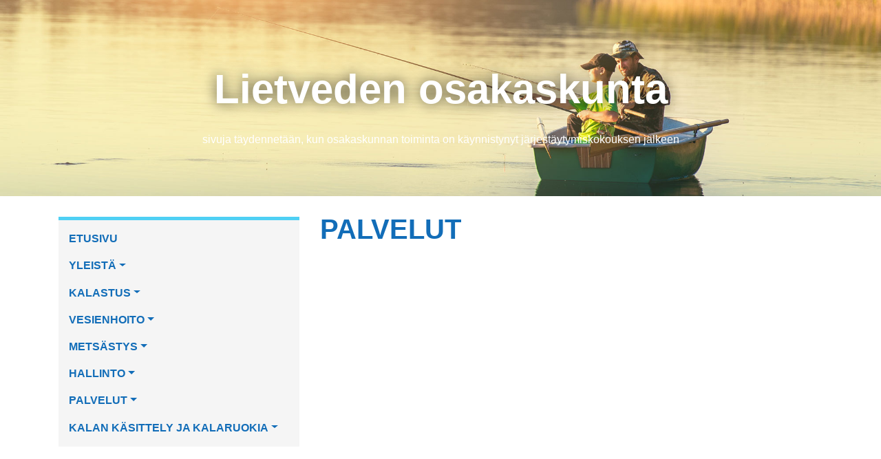

--- FILE ---
content_type: text/html; charset=UTF-8
request_url: https://lietvesi.fi/palvelut/
body_size: 3304
content:
<!DOCTYPE html><html lang="fi"><head><meta charset="UTF-8"><meta name="viewport" content="width=device-width, initial-scale=1"><meta http-equiv="X-UA-Compatible" content="IE=edge"><link rel="profile" href="http://gmpg.org/xfn/11"><link media="all" href="https://lietvesi.fi/wp-content/cache/autoptimize/css/autoptimize_7a9df0dce863fee05d1a65b0fd8a4560.css" rel="stylesheet"><title>PALVELUT | Lietveden osakaskunta</title><meta property="og:locale" content="fi_FI" /><meta property="og:type" content="website" /><meta property="og:title" content="PALVELUT | Lietveden osakaskunta" /><meta property="og:url" content="https://lietvesi.fi/palvelut/" /><meta property="og:site_name" content="Lietveden osakaskunta" /><meta name="twitter:card" content="summary_large_image" /><meta name="twitter:title" content="PALVELUT | Lietveden osakaskunta" /><link rel="canonical" href="https://lietvesi.fi/palvelut/" /> <script type="application/ld+json">{"@context":"https://schema.org","@type":"BreadcrumbList","itemListElement":[{"@type":"ListItem","position":1,"item":{"@id":"https://lietvesi.fi/","name":"Lietveden osakaskunta"}},{"@type":"ListItem","position":2,"item":{"@id":"https://lietvesi.fi/palvelut/","name":"PALVELUT"}}]}</script> <link rel="alternate" type="application/rss+xml" title="Lietveden osakaskunta &raquo; syöte" href="https://lietvesi.fi/feed/" /><link rel="alternate" type="application/rss+xml" title="Lietveden osakaskunta &raquo; kommenttien syöte" href="https://lietvesi.fi/comments/feed/" /> <script type='text/javascript' src='https://lietvesi.fi/wp-includes/js/jquery/jquery.min.js?ver=3.7.0' id='jquery-core-js'></script> <script type='text/javascript' src='https://lietvesi.fi/wp-includes/js/jquery/jquery-migrate.min.js?ver=3.4.1' id='jquery-migrate-js'></script> <!--[if lt IE 9]> <script type='text/javascript' src='https://lietvesi.fi/wp-content/themes/wp-bootstrap-starter/inc/assets/js/html5.js?ver=3.7.0' id='html5hiv-js'></script> <![endif]--><link rel="https://api.w.org/" href="https://lietvesi.fi/wp-json/" /><link rel="alternate" type="application/json" href="https://lietvesi.fi/wp-json/wp/v2/pages/586" /><link rel="EditURI" type="application/rsd+xml" title="RSD" href="https://lietvesi.fi/xmlrpc.php?rsd" /><link rel="alternate" type="application/json+oembed" href="https://lietvesi.fi/wp-json/oembed/1.0/embed?url=https%3A%2F%2Flietvesi.fi%2Fpalvelut%2F" /><link rel="alternate" type="text/xml+oembed" href="https://lietvesi.fi/wp-json/oembed/1.0/embed?url=https%3A%2F%2Flietvesi.fi%2Fpalvelut%2F&#038;format=xml" /><link rel="pingback" href="https://lietvesi.fi/xmlrpc.php"></head><body class="page-template-default page page-id-586 page-parent"><div id="page" class="site"> <a class="skip-link screen-reader-text" href="#content">Skip to content</a><div class="header-img-def"><div class="container"><h1>Lietveden osakaskunta</h1>sivuja täydennetään, kun osakaskunnan toiminta on käynnistynyt järjestäytymiskokouksen jälkeen</div></div><div class="navi mobile"><div class="container "><header id="masthead" class="site-header  navbar-light" role="banner"><nav class="navbar navbar-expand-xl  p-0"> <button class="navbar-toggler" type="button" data-toggle="collapse" data-target="#main-nav" aria-controls="" aria-expanded="false" aria-label="Toggle navigation"> <span class="navbar-toggler-icon"></span> </button><div id="main-nav" class="collapse navbar-collapse "><ul id="menu-menu" class="navbar-nav"><li itemscope="itemscope" itemtype="https://www.schema.org/SiteNavigationElement" id="menu-item-7" class="menu-item menu-item-type-post_type menu-item-object-page menu-item-home menu-item-7 nav-item"><a title="ETUSIVU" href="https://lietvesi.fi/" class="nav-link">ETUSIVU</a></li><li itemscope="itemscope" itemtype="https://www.schema.org/SiteNavigationElement" id="menu-item-519" class="menu-item menu-item-type-post_type menu-item-object-page menu-item-has-children dropdown menu-item-519 nav-item"><a title="YLEISTÄ" href="#" data-toggle="dropdown" aria-haspopup="true" aria-expanded="false" class="dropdown-toggle nav-link" id="menu-item-dropdown-519">YLEISTÄ</a><ul class="dropdown-menu" aria-labelledby="menu-item-dropdown-519" role="menu"><li itemscope="itemscope" itemtype="https://www.schema.org/SiteNavigationElement" id="menu-item-520" class="menu-item menu-item-type-post_type menu-item-object-page menu-item-520 nav-item"><a title="Yhteystiedot" href="https://lietvesi.fi/yleista/yhteystiedot/" class="dropdown-item">Yhteystiedot</a></li><li itemscope="itemscope" itemtype="https://www.schema.org/SiteNavigationElement" id="menu-item-643" class="menu-item menu-item-type-post_type menu-item-object-page menu-item-643 nav-item"><a title="Vesistöistä" href="https://lietvesi.fi/yleista/vesistoista/" class="dropdown-item">Vesistöistä</a></li><li itemscope="itemscope" itemtype="https://www.schema.org/SiteNavigationElement" id="menu-item-639" class="menu-item menu-item-type-post_type menu-item-object-page menu-item-639 nav-item"><a title="Historiaa" href="https://lietvesi.fi/yleista/historiaa/" class="dropdown-item">Historiaa</a></li><li itemscope="itemscope" itemtype="https://www.schema.org/SiteNavigationElement" id="menu-item-741" class="menu-item menu-item-type-post_type menu-item-object-page menu-item-741 nav-item"><a title="Tapahtumat" href="https://lietvesi.fi/yleista/tapahtumat/" class="dropdown-item">Tapahtumat</a></li><li itemscope="itemscope" itemtype="https://www.schema.org/SiteNavigationElement" id="menu-item-642" class="menu-item menu-item-type-post_type menu-item-object-page menu-item-642 nav-item"><a title="Täplärapu" href="https://lietvesi.fi/yleista/taplarapu/" class="dropdown-item">Täplärapu</a></li></ul></li><li itemscope="itemscope" itemtype="https://www.schema.org/SiteNavigationElement" id="menu-item-615" class="menu-item menu-item-type-post_type menu-item-object-page menu-item-has-children dropdown menu-item-615 nav-item"><a title="KALASTUS" href="#" data-toggle="dropdown" aria-haspopup="true" aria-expanded="false" class="dropdown-toggle nav-link" id="menu-item-dropdown-615">KALASTUS</a><ul class="dropdown-menu" aria-labelledby="menu-item-dropdown-615" role="menu"><li itemscope="itemscope" itemtype="https://www.schema.org/SiteNavigationElement" id="menu-item-618" class="menu-item menu-item-type-post_type menu-item-object-page menu-item-618 nav-item"><a title="Kalastusluvat" href="https://lietvesi.fi/kalastus/kalastusluvat/" class="dropdown-item">Kalastusluvat</a></li><li itemscope="itemscope" itemtype="https://www.schema.org/SiteNavigationElement" id="menu-item-619" class="menu-item menu-item-type-post_type menu-item-object-page menu-item-619 nav-item"><a title="Kartat ja rajoitukset" href="https://lietvesi.fi/kalastus/kartat-ja-rajoitukset/" class="dropdown-item">Kartat ja rajoitukset</a></li><li itemscope="itemscope" itemtype="https://www.schema.org/SiteNavigationElement" id="menu-item-616" class="menu-item menu-item-type-post_type menu-item-object-page menu-item-616 nav-item"><a title="Kalastuksenvalvonta" href="https://lietvesi.fi/kalastus/kalastuksenvalvonta/" class="dropdown-item">Kalastuksenvalvonta</a></li><li itemscope="itemscope" itemtype="https://www.schema.org/SiteNavigationElement" id="menu-item-623" class="menu-item menu-item-type-post_type menu-item-object-page menu-item-623 nav-item"><a title="Tietoa kalastajille" href="https://lietvesi.fi/kalastus/tietoa-kalastajille/" class="dropdown-item">Tietoa kalastajille</a></li><li itemscope="itemscope" itemtype="https://www.schema.org/SiteNavigationElement" id="menu-item-617" class="menu-item menu-item-type-post_type menu-item-object-page menu-item-617 nav-item"><a title="Kalastus Etelä-Savossa" href="https://lietvesi.fi/kalastus/kalastus-etela-savossa/" class="dropdown-item">Kalastus Etelä-Savossa</a></li><li itemscope="itemscope" itemtype="https://www.schema.org/SiteNavigationElement" id="menu-item-621" class="menu-item menu-item-type-post_type menu-item-object-page menu-item-621 nav-item"><a title="Kalatalousalue" href="https://lietvesi.fi/kalastus/kalatalousalue/" class="dropdown-item">Kalatalousalue</a></li><li itemscope="itemscope" itemtype="https://www.schema.org/SiteNavigationElement" id="menu-item-620" class="menu-item menu-item-type-post_type menu-item-object-page menu-item-620 nav-item"><a title="Kaupallinen kalastus" href="https://lietvesi.fi/kalastus/kaupallinen-kalastus/" class="dropdown-item">Kaupallinen kalastus</a></li><li itemscope="itemscope" itemtype="https://www.schema.org/SiteNavigationElement" id="menu-item-622" class="menu-item menu-item-type-post_type menu-item-object-page menu-item-622 nav-item"><a title="Merkitse pyydyksesi oikein" href="https://lietvesi.fi/kalastus/merkitse-pyydyksesi-oikein/" class="dropdown-item">Merkitse pyydyksesi oikein</a></li></ul></li><li itemscope="itemscope" itemtype="https://www.schema.org/SiteNavigationElement" id="menu-item-633" class="menu-item menu-item-type-post_type menu-item-object-page menu-item-has-children dropdown menu-item-633 nav-item"><a title="VESIENHOITO" href="#" data-toggle="dropdown" aria-haspopup="true" aria-expanded="false" class="dropdown-toggle nav-link" id="menu-item-dropdown-633">VESIENHOITO</a><ul class="dropdown-menu" aria-labelledby="menu-item-dropdown-633" role="menu"><li itemscope="itemscope" itemtype="https://www.schema.org/SiteNavigationElement" id="menu-item-636" class="menu-item menu-item-type-post_type menu-item-object-page menu-item-636 nav-item"><a title="Istutukset" href="https://lietvesi.fi/vesienhoito/istutukset/" class="dropdown-item">Istutukset</a></li><li itemscope="itemscope" itemtype="https://www.schema.org/SiteNavigationElement" id="menu-item-638" class="menu-item menu-item-type-post_type menu-item-object-page menu-item-638 nav-item"><a title="Vedenlaatu" href="https://lietvesi.fi/vesienhoito/vedenlaatu/" class="dropdown-item">Vedenlaatu</a></li><li itemscope="itemscope" itemtype="https://www.schema.org/SiteNavigationElement" id="menu-item-634" class="menu-item menu-item-type-post_type menu-item-object-page menu-item-634 nav-item"><a title="Hankkeet" href="https://lietvesi.fi/vesienhoito/hankkeet/" class="dropdown-item">Hankkeet</a></li><li itemscope="itemscope" itemtype="https://www.schema.org/SiteNavigationElement" id="menu-item-637" class="menu-item menu-item-type-post_type menu-item-object-page menu-item-637 nav-item"><a title="Ohjeita ranta-asukkaille" href="https://lietvesi.fi/vesienhoito/ohjeita-ranta-asukkaille/" class="dropdown-item">Ohjeita ranta-asukkaille</a></li><li itemscope="itemscope" itemtype="https://www.schema.org/SiteNavigationElement" id="menu-item-635" class="menu-item menu-item-type-post_type menu-item-object-page menu-item-635 nav-item"><a title="Hoitokalastus" href="https://lietvesi.fi/vesienhoito/hoitokalastus/" class="dropdown-item">Hoitokalastus</a></li></ul></li><li itemscope="itemscope" itemtype="https://www.schema.org/SiteNavigationElement" id="menu-item-624" class="menu-item menu-item-type-post_type menu-item-object-page menu-item-has-children dropdown menu-item-624 nav-item"><a title="METSÄSTYS" href="#" data-toggle="dropdown" aria-haspopup="true" aria-expanded="false" class="dropdown-toggle nav-link" id="menu-item-dropdown-624">METSÄSTYS</a><ul class="dropdown-menu" aria-labelledby="menu-item-dropdown-624" role="menu"><li itemscope="itemscope" itemtype="https://www.schema.org/SiteNavigationElement" id="menu-item-627" class="menu-item menu-item-type-post_type menu-item-object-page menu-item-627 nav-item"><a title="Vesilinnustus" href="https://lietvesi.fi/metsastys/vesilinnustus/" class="dropdown-item">Vesilinnustus</a></li><li itemscope="itemscope" itemtype="https://www.schema.org/SiteNavigationElement" id="menu-item-625" class="menu-item menu-item-type-post_type menu-item-object-page menu-item-625 nav-item"><a title="Lupa-aluekartta ja rajoitukset" href="https://lietvesi.fi/metsastys/lupa-aluekartta-ja-rajoitukset/" class="dropdown-item">Lupa-aluekartta ja rajoitukset</a></li><li itemscope="itemscope" itemtype="https://www.schema.org/SiteNavigationElement" id="menu-item-626" class="menu-item menu-item-type-post_type menu-item-object-page menu-item-626 nav-item"><a title="Ohjeistusta" href="https://lietvesi.fi/metsastys/ohjeistusta/" class="dropdown-item">Ohjeistusta</a></li></ul></li><li itemscope="itemscope" itemtype="https://www.schema.org/SiteNavigationElement" id="menu-item-605" class="menu-item menu-item-type-post_type menu-item-object-page menu-item-has-children dropdown menu-item-605 nav-item"><a title="HALLINTO" href="#" data-toggle="dropdown" aria-haspopup="true" aria-expanded="false" class="dropdown-toggle nav-link" id="menu-item-dropdown-605">HALLINTO</a><ul class="dropdown-menu" aria-labelledby="menu-item-dropdown-605" role="menu"><li itemscope="itemscope" itemtype="https://www.schema.org/SiteNavigationElement" id="menu-item-606" class="menu-item menu-item-type-post_type menu-item-object-page menu-item-606 nav-item"><a title="Hoitokunta" href="https://lietvesi.fi/hallinto/hoitokunta/" class="dropdown-item">Hoitokunta</a></li><li itemscope="itemscope" itemtype="https://www.schema.org/SiteNavigationElement" id="menu-item-607" class="menu-item menu-item-type-post_type menu-item-object-page menu-item-607 nav-item"><a title="Kokouskutsut ja pöytäkirjat" href="https://lietvesi.fi/hallinto/kokouskutsut-ja-poytakirjat/" class="dropdown-item">Kokouskutsut ja pöytäkirjat</a></li><li itemscope="itemscope" itemtype="https://www.schema.org/SiteNavigationElement" id="menu-item-610" class="menu-item menu-item-type-post_type menu-item-object-page menu-item-610 nav-item"><a title="Toimintasuunnitelma" href="https://lietvesi.fi/hallinto/toimintasuunnitelma/" class="dropdown-item">Toimintasuunnitelma</a></li><li itemscope="itemscope" itemtype="https://www.schema.org/SiteNavigationElement" id="menu-item-608" class="menu-item menu-item-type-post_type menu-item-object-page menu-item-608 nav-item"><a title="Säännöt" href="https://lietvesi.fi/hallinto/saannot/" class="dropdown-item">Säännöt</a></li><li itemscope="itemscope" itemtype="https://www.schema.org/SiteNavigationElement" id="menu-item-609" class="menu-item menu-item-type-post_type menu-item-object-page menu-item-609 nav-item"><a title="Tietosuojaseloste" href="https://lietvesi.fi/hallinto/tietosuojaseloste/" class="dropdown-item">Tietosuojaseloste</a></li></ul></li><li itemscope="itemscope" itemtype="https://www.schema.org/SiteNavigationElement" id="menu-item-628" class="menu-item menu-item-type-post_type menu-item-object-page current-menu-item page_item page-item-586 current_page_item menu-item-has-children dropdown active menu-item-628 nav-item"><a title="PALVELUT" href="#" data-toggle="dropdown" aria-haspopup="true" aria-expanded="false" class="dropdown-toggle nav-link" id="menu-item-dropdown-628">PALVELUT</a><ul class="dropdown-menu" aria-labelledby="menu-item-dropdown-628" role="menu"><li itemscope="itemscope" itemtype="https://www.schema.org/SiteNavigationElement" id="menu-item-630" class="menu-item menu-item-type-post_type menu-item-object-page menu-item-630 nav-item"><a title="Mökkivuokraus" href="https://lietvesi.fi/palvelut/mokkivuokraus/" class="dropdown-item">Mökkivuokraus</a></li><li itemscope="itemscope" itemtype="https://www.schema.org/SiteNavigationElement" id="menu-item-632" class="menu-item menu-item-type-post_type menu-item-object-page menu-item-632 nav-item"><a title="Venepaikat ja veneenlaskupaikat" href="https://lietvesi.fi/palvelut/veneenlaskupaikat/" class="dropdown-item">Venepaikat ja veneenlaskupaikat</a></li><li itemscope="itemscope" itemtype="https://www.schema.org/SiteNavigationElement" id="menu-item-631" class="menu-item menu-item-type-post_type menu-item-object-page menu-item-631 nav-item"><a title="Retkikohteet ja reitit" href="https://lietvesi.fi/palvelut/retkikohteet-ja-reitit/" class="dropdown-item">Retkikohteet ja reitit</a></li><li itemscope="itemscope" itemtype="https://www.schema.org/SiteNavigationElement" id="menu-item-773" class="menu-item menu-item-type-post_type menu-item-object-page menu-item-773 nav-item"><a title="Kalastusmatkailu" href="https://lietvesi.fi/palvelut/kalastusmatkailu/" class="dropdown-item">Kalastusmatkailu</a></li><li itemscope="itemscope" itemtype="https://www.schema.org/SiteNavigationElement" id="menu-item-629" class="menu-item menu-item-type-post_type menu-item-object-page menu-item-629 nav-item"><a title="Kalan myyjiä" href="https://lietvesi.fi/palvelut/kalan-myyjia/" class="dropdown-item">Kalan myyjiä</a></li><li itemscope="itemscope" itemtype="https://www.schema.org/SiteNavigationElement" id="menu-item-774" class="menu-item menu-item-type-post_type menu-item-object-page menu-item-774 nav-item"><a title="Retkisatamat" href="https://lietvesi.fi/palvelut/retkisatamat/" class="dropdown-item">Retkisatamat</a></li></ul></li><li itemscope="itemscope" itemtype="https://www.schema.org/SiteNavigationElement" id="menu-item-611" class="menu-item menu-item-type-post_type menu-item-object-page menu-item-has-children dropdown menu-item-611 nav-item"><a title="KALAN KÄSITTELY JA KALARUOKIA" href="#" data-toggle="dropdown" aria-haspopup="true" aria-expanded="false" class="dropdown-toggle nav-link" id="menu-item-dropdown-611">KALAN KÄSITTELY JA KALARUOKIA</a><ul class="dropdown-menu" aria-labelledby="menu-item-dropdown-611" role="menu"><li itemscope="itemscope" itemtype="https://www.schema.org/SiteNavigationElement" id="menu-item-614" class="menu-item menu-item-type-post_type menu-item-object-page menu-item-614 nav-item"><a title="Saaliin oikeaoppinen käsittely" href="https://lietvesi.fi/kalan-kasittely-ja-kalaruokia/saaliin-oikeaoppinen-kasittely/" class="dropdown-item">Saaliin oikeaoppinen käsittely</a></li><li itemscope="itemscope" itemtype="https://www.schema.org/SiteNavigationElement" id="menu-item-612" class="menu-item menu-item-type-post_type menu-item-object-page menu-item-612 nav-item"><a title="Eri kalalajien käsittely" href="https://lietvesi.fi/kalan-kasittely-ja-kalaruokia/eri-kalalajien-kasittely/" class="dropdown-item">Eri kalalajien käsittely</a></li><li itemscope="itemscope" itemtype="https://www.schema.org/SiteNavigationElement" id="menu-item-613" class="menu-item menu-item-type-post_type menu-item-object-page menu-item-613 nav-item"><a title="Kalaruokia ja reseptejä" href="https://lietvesi.fi/kalan-kasittely-ja-kalaruokia/kalaruokia-ja-resepteja/" class="dropdown-item">Kalaruokia ja reseptejä</a></li></ul></li></ul></div></nav></header></div></div><div id="content" class="site-content"><div class="container"><div class="row"><aside id="secondary" class="widget-area col-sm-12 col-lg-4" role="complementary"><div class="sidebar"><nav class=" navbar navbar-default"><div id="main-nav" class="collapse navbar-collapse show"><ul id="menu-menu-1" class="navbar-nav"><li itemscope="itemscope" itemtype="https://www.schema.org/SiteNavigationElement" class="menu-item menu-item-type-post_type menu-item-object-page menu-item-home menu-item-7 nav-item"><a title="ETUSIVU" href="https://lietvesi.fi/" class="nav-link">ETUSIVU</a></li><li itemscope="itemscope" itemtype="https://www.schema.org/SiteNavigationElement" class="menu-item menu-item-type-post_type menu-item-object-page menu-item-has-children dropdown menu-item-519 nav-item"><a title="YLEISTÄ" href="#" data-toggle="dropdown" aria-haspopup="true" aria-expanded="false" class="dropdown-toggle nav-link" id="menu-item-dropdown-519">YLEISTÄ</a><ul class="dropdown-menu" aria-labelledby="menu-item-dropdown-519" role="menu"><li itemscope="itemscope" itemtype="https://www.schema.org/SiteNavigationElement" class="menu-item menu-item-type-post_type menu-item-object-page menu-item-520 nav-item"><a title="Yhteystiedot" href="https://lietvesi.fi/yleista/yhteystiedot/" class="dropdown-item">Yhteystiedot</a></li><li itemscope="itemscope" itemtype="https://www.schema.org/SiteNavigationElement" class="menu-item menu-item-type-post_type menu-item-object-page menu-item-643 nav-item"><a title="Vesistöistä" href="https://lietvesi.fi/yleista/vesistoista/" class="dropdown-item">Vesistöistä</a></li><li itemscope="itemscope" itemtype="https://www.schema.org/SiteNavigationElement" class="menu-item menu-item-type-post_type menu-item-object-page menu-item-639 nav-item"><a title="Historiaa" href="https://lietvesi.fi/yleista/historiaa/" class="dropdown-item">Historiaa</a></li><li itemscope="itemscope" itemtype="https://www.schema.org/SiteNavigationElement" class="menu-item menu-item-type-post_type menu-item-object-page menu-item-741 nav-item"><a title="Tapahtumat" href="https://lietvesi.fi/yleista/tapahtumat/" class="dropdown-item">Tapahtumat</a></li><li itemscope="itemscope" itemtype="https://www.schema.org/SiteNavigationElement" class="menu-item menu-item-type-post_type menu-item-object-page menu-item-642 nav-item"><a title="Täplärapu" href="https://lietvesi.fi/yleista/taplarapu/" class="dropdown-item">Täplärapu</a></li></ul></li><li itemscope="itemscope" itemtype="https://www.schema.org/SiteNavigationElement" class="menu-item menu-item-type-post_type menu-item-object-page menu-item-has-children dropdown menu-item-615 nav-item"><a title="KALASTUS" href="#" data-toggle="dropdown" aria-haspopup="true" aria-expanded="false" class="dropdown-toggle nav-link" id="menu-item-dropdown-615">KALASTUS</a><ul class="dropdown-menu" aria-labelledby="menu-item-dropdown-615" role="menu"><li itemscope="itemscope" itemtype="https://www.schema.org/SiteNavigationElement" class="menu-item menu-item-type-post_type menu-item-object-page menu-item-618 nav-item"><a title="Kalastusluvat" href="https://lietvesi.fi/kalastus/kalastusluvat/" class="dropdown-item">Kalastusluvat</a></li><li itemscope="itemscope" itemtype="https://www.schema.org/SiteNavigationElement" class="menu-item menu-item-type-post_type menu-item-object-page menu-item-619 nav-item"><a title="Kartat ja rajoitukset" href="https://lietvesi.fi/kalastus/kartat-ja-rajoitukset/" class="dropdown-item">Kartat ja rajoitukset</a></li><li itemscope="itemscope" itemtype="https://www.schema.org/SiteNavigationElement" class="menu-item menu-item-type-post_type menu-item-object-page menu-item-616 nav-item"><a title="Kalastuksenvalvonta" href="https://lietvesi.fi/kalastus/kalastuksenvalvonta/" class="dropdown-item">Kalastuksenvalvonta</a></li><li itemscope="itemscope" itemtype="https://www.schema.org/SiteNavigationElement" class="menu-item menu-item-type-post_type menu-item-object-page menu-item-623 nav-item"><a title="Tietoa kalastajille" href="https://lietvesi.fi/kalastus/tietoa-kalastajille/" class="dropdown-item">Tietoa kalastajille</a></li><li itemscope="itemscope" itemtype="https://www.schema.org/SiteNavigationElement" class="menu-item menu-item-type-post_type menu-item-object-page menu-item-617 nav-item"><a title="Kalastus Etelä-Savossa" href="https://lietvesi.fi/kalastus/kalastus-etela-savossa/" class="dropdown-item">Kalastus Etelä-Savossa</a></li><li itemscope="itemscope" itemtype="https://www.schema.org/SiteNavigationElement" class="menu-item menu-item-type-post_type menu-item-object-page menu-item-621 nav-item"><a title="Kalatalousalue" href="https://lietvesi.fi/kalastus/kalatalousalue/" class="dropdown-item">Kalatalousalue</a></li><li itemscope="itemscope" itemtype="https://www.schema.org/SiteNavigationElement" class="menu-item menu-item-type-post_type menu-item-object-page menu-item-620 nav-item"><a title="Kaupallinen kalastus" href="https://lietvesi.fi/kalastus/kaupallinen-kalastus/" class="dropdown-item">Kaupallinen kalastus</a></li><li itemscope="itemscope" itemtype="https://www.schema.org/SiteNavigationElement" class="menu-item menu-item-type-post_type menu-item-object-page menu-item-622 nav-item"><a title="Merkitse pyydyksesi oikein" href="https://lietvesi.fi/kalastus/merkitse-pyydyksesi-oikein/" class="dropdown-item">Merkitse pyydyksesi oikein</a></li></ul></li><li itemscope="itemscope" itemtype="https://www.schema.org/SiteNavigationElement" class="menu-item menu-item-type-post_type menu-item-object-page menu-item-has-children dropdown menu-item-633 nav-item"><a title="VESIENHOITO" href="#" data-toggle="dropdown" aria-haspopup="true" aria-expanded="false" class="dropdown-toggle nav-link" id="menu-item-dropdown-633">VESIENHOITO</a><ul class="dropdown-menu" aria-labelledby="menu-item-dropdown-633" role="menu"><li itemscope="itemscope" itemtype="https://www.schema.org/SiteNavigationElement" class="menu-item menu-item-type-post_type menu-item-object-page menu-item-636 nav-item"><a title="Istutukset" href="https://lietvesi.fi/vesienhoito/istutukset/" class="dropdown-item">Istutukset</a></li><li itemscope="itemscope" itemtype="https://www.schema.org/SiteNavigationElement" class="menu-item menu-item-type-post_type menu-item-object-page menu-item-638 nav-item"><a title="Vedenlaatu" href="https://lietvesi.fi/vesienhoito/vedenlaatu/" class="dropdown-item">Vedenlaatu</a></li><li itemscope="itemscope" itemtype="https://www.schema.org/SiteNavigationElement" class="menu-item menu-item-type-post_type menu-item-object-page menu-item-634 nav-item"><a title="Hankkeet" href="https://lietvesi.fi/vesienhoito/hankkeet/" class="dropdown-item">Hankkeet</a></li><li itemscope="itemscope" itemtype="https://www.schema.org/SiteNavigationElement" class="menu-item menu-item-type-post_type menu-item-object-page menu-item-637 nav-item"><a title="Ohjeita ranta-asukkaille" href="https://lietvesi.fi/vesienhoito/ohjeita-ranta-asukkaille/" class="dropdown-item">Ohjeita ranta-asukkaille</a></li><li itemscope="itemscope" itemtype="https://www.schema.org/SiteNavigationElement" class="menu-item menu-item-type-post_type menu-item-object-page menu-item-635 nav-item"><a title="Hoitokalastus" href="https://lietvesi.fi/vesienhoito/hoitokalastus/" class="dropdown-item">Hoitokalastus</a></li></ul></li><li itemscope="itemscope" itemtype="https://www.schema.org/SiteNavigationElement" class="menu-item menu-item-type-post_type menu-item-object-page menu-item-has-children dropdown menu-item-624 nav-item"><a title="METSÄSTYS" href="#" data-toggle="dropdown" aria-haspopup="true" aria-expanded="false" class="dropdown-toggle nav-link" id="menu-item-dropdown-624">METSÄSTYS</a><ul class="dropdown-menu" aria-labelledby="menu-item-dropdown-624" role="menu"><li itemscope="itemscope" itemtype="https://www.schema.org/SiteNavigationElement" class="menu-item menu-item-type-post_type menu-item-object-page menu-item-627 nav-item"><a title="Vesilinnustus" href="https://lietvesi.fi/metsastys/vesilinnustus/" class="dropdown-item">Vesilinnustus</a></li><li itemscope="itemscope" itemtype="https://www.schema.org/SiteNavigationElement" class="menu-item menu-item-type-post_type menu-item-object-page menu-item-625 nav-item"><a title="Lupa-aluekartta ja rajoitukset" href="https://lietvesi.fi/metsastys/lupa-aluekartta-ja-rajoitukset/" class="dropdown-item">Lupa-aluekartta ja rajoitukset</a></li><li itemscope="itemscope" itemtype="https://www.schema.org/SiteNavigationElement" class="menu-item menu-item-type-post_type menu-item-object-page menu-item-626 nav-item"><a title="Ohjeistusta" href="https://lietvesi.fi/metsastys/ohjeistusta/" class="dropdown-item">Ohjeistusta</a></li></ul></li><li itemscope="itemscope" itemtype="https://www.schema.org/SiteNavigationElement" class="menu-item menu-item-type-post_type menu-item-object-page menu-item-has-children dropdown menu-item-605 nav-item"><a title="HALLINTO" href="#" data-toggle="dropdown" aria-haspopup="true" aria-expanded="false" class="dropdown-toggle nav-link" id="menu-item-dropdown-605">HALLINTO</a><ul class="dropdown-menu" aria-labelledby="menu-item-dropdown-605" role="menu"><li itemscope="itemscope" itemtype="https://www.schema.org/SiteNavigationElement" class="menu-item menu-item-type-post_type menu-item-object-page menu-item-606 nav-item"><a title="Hoitokunta" href="https://lietvesi.fi/hallinto/hoitokunta/" class="dropdown-item">Hoitokunta</a></li><li itemscope="itemscope" itemtype="https://www.schema.org/SiteNavigationElement" class="menu-item menu-item-type-post_type menu-item-object-page menu-item-607 nav-item"><a title="Kokouskutsut ja pöytäkirjat" href="https://lietvesi.fi/hallinto/kokouskutsut-ja-poytakirjat/" class="dropdown-item">Kokouskutsut ja pöytäkirjat</a></li><li itemscope="itemscope" itemtype="https://www.schema.org/SiteNavigationElement" class="menu-item menu-item-type-post_type menu-item-object-page menu-item-610 nav-item"><a title="Toimintasuunnitelma" href="https://lietvesi.fi/hallinto/toimintasuunnitelma/" class="dropdown-item">Toimintasuunnitelma</a></li><li itemscope="itemscope" itemtype="https://www.schema.org/SiteNavigationElement" class="menu-item menu-item-type-post_type menu-item-object-page menu-item-608 nav-item"><a title="Säännöt" href="https://lietvesi.fi/hallinto/saannot/" class="dropdown-item">Säännöt</a></li><li itemscope="itemscope" itemtype="https://www.schema.org/SiteNavigationElement" class="menu-item menu-item-type-post_type menu-item-object-page menu-item-609 nav-item"><a title="Tietosuojaseloste" href="https://lietvesi.fi/hallinto/tietosuojaseloste/" class="dropdown-item">Tietosuojaseloste</a></li></ul></li><li itemscope="itemscope" itemtype="https://www.schema.org/SiteNavigationElement" class="menu-item menu-item-type-post_type menu-item-object-page current-menu-item page_item page-item-586 current_page_item menu-item-has-children dropdown active menu-item-628 nav-item"><a title="PALVELUT" href="#" data-toggle="dropdown" aria-haspopup="true" aria-expanded="false" class="dropdown-toggle nav-link" id="menu-item-dropdown-628">PALVELUT</a><ul class="dropdown-menu" aria-labelledby="menu-item-dropdown-628" role="menu"><li itemscope="itemscope" itemtype="https://www.schema.org/SiteNavigationElement" class="menu-item menu-item-type-post_type menu-item-object-page menu-item-630 nav-item"><a title="Mökkivuokraus" href="https://lietvesi.fi/palvelut/mokkivuokraus/" class="dropdown-item">Mökkivuokraus</a></li><li itemscope="itemscope" itemtype="https://www.schema.org/SiteNavigationElement" class="menu-item menu-item-type-post_type menu-item-object-page menu-item-632 nav-item"><a title="Venepaikat ja veneenlaskupaikat" href="https://lietvesi.fi/palvelut/veneenlaskupaikat/" class="dropdown-item">Venepaikat ja veneenlaskupaikat</a></li><li itemscope="itemscope" itemtype="https://www.schema.org/SiteNavigationElement" class="menu-item menu-item-type-post_type menu-item-object-page menu-item-631 nav-item"><a title="Retkikohteet ja reitit" href="https://lietvesi.fi/palvelut/retkikohteet-ja-reitit/" class="dropdown-item">Retkikohteet ja reitit</a></li><li itemscope="itemscope" itemtype="https://www.schema.org/SiteNavigationElement" class="menu-item menu-item-type-post_type menu-item-object-page menu-item-773 nav-item"><a title="Kalastusmatkailu" href="https://lietvesi.fi/palvelut/kalastusmatkailu/" class="dropdown-item">Kalastusmatkailu</a></li><li itemscope="itemscope" itemtype="https://www.schema.org/SiteNavigationElement" class="menu-item menu-item-type-post_type menu-item-object-page menu-item-629 nav-item"><a title="Kalan myyjiä" href="https://lietvesi.fi/palvelut/kalan-myyjia/" class="dropdown-item">Kalan myyjiä</a></li><li itemscope="itemscope" itemtype="https://www.schema.org/SiteNavigationElement" class="menu-item menu-item-type-post_type menu-item-object-page menu-item-774 nav-item"><a title="Retkisatamat" href="https://lietvesi.fi/palvelut/retkisatamat/" class="dropdown-item">Retkisatamat</a></li></ul></li><li itemscope="itemscope" itemtype="https://www.schema.org/SiteNavigationElement" class="menu-item menu-item-type-post_type menu-item-object-page menu-item-has-children dropdown menu-item-611 nav-item"><a title="KALAN KÄSITTELY JA KALARUOKIA" href="#" data-toggle="dropdown" aria-haspopup="true" aria-expanded="false" class="dropdown-toggle nav-link" id="menu-item-dropdown-611">KALAN KÄSITTELY JA KALARUOKIA</a><ul class="dropdown-menu" aria-labelledby="menu-item-dropdown-611" role="menu"><li itemscope="itemscope" itemtype="https://www.schema.org/SiteNavigationElement" class="menu-item menu-item-type-post_type menu-item-object-page menu-item-614 nav-item"><a title="Saaliin oikeaoppinen käsittely" href="https://lietvesi.fi/kalan-kasittely-ja-kalaruokia/saaliin-oikeaoppinen-kasittely/" class="dropdown-item">Saaliin oikeaoppinen käsittely</a></li><li itemscope="itemscope" itemtype="https://www.schema.org/SiteNavigationElement" class="menu-item menu-item-type-post_type menu-item-object-page menu-item-612 nav-item"><a title="Eri kalalajien käsittely" href="https://lietvesi.fi/kalan-kasittely-ja-kalaruokia/eri-kalalajien-kasittely/" class="dropdown-item">Eri kalalajien käsittely</a></li><li itemscope="itemscope" itemtype="https://www.schema.org/SiteNavigationElement" class="menu-item menu-item-type-post_type menu-item-object-page menu-item-613 nav-item"><a title="Kalaruokia ja reseptejä" href="https://lietvesi.fi/kalan-kasittely-ja-kalaruokia/kalaruokia-ja-resepteja/" class="dropdown-item">Kalaruokia ja reseptejä</a></li></ul></li></ul></div></nav></div></aside><section id="primary" class="content-area col-sm-12 col-md-8"><main id="main" class="site-main" role="main"><article id="post-586" class="post-586 page type-page status-publish hentry"><header class="entry-header"><h1 class="entry-title">PALVELUT</h1></header><div class="entry-content"></div></article></main></section></div></div></div><footer  class="site-footer" role="contentinfo"><div class="container"><div class="row"><div class="col-12 col-md-4"><section id="text-3" class="widget widget_text"><div class="textwidget"></div></section></div></div></div></footer></div> <script type='text/javascript' src='https://lietvesi.fi/wp-content/themes/wp-bootstrap-starter/inc/assets/js/popper.min.js?ver=6.3.7' id='wp-bootstrap-starter-popper-js'></script> <script type='text/javascript' src='https://lietvesi.fi/wp-content/themes/wp-bootstrap-starter/inc/assets/js/bootstrap.min.js?ver=6.3.7' id='wp-bootstrap-starter-bootstrapjs-js'></script> <script type='text/javascript' src='https://lietvesi.fi/wp-content/themes/wp-bootstrap-starter/inc/assets/js/theme-script.min.js?ver=6.3.7' id='wp-bootstrap-starter-themejs-js'></script> <script type='text/javascript' src='https://lietvesi.fi/wp-content/themes/wp-bootstrap-starter/inc/assets/js/skip-link-focus-fix.min.js?ver=20151215' id='wp-bootstrap-starter-skip-link-focus-fix-js'></script> <script type="text/javascript" id="slb_context">if ( !!window.jQuery ) {(function($){$(document).ready(function(){if ( !!window.SLB ) { {$.extend(SLB, {"context":["public","user_guest"]});} }})})(jQuery);}</script> </body></html>